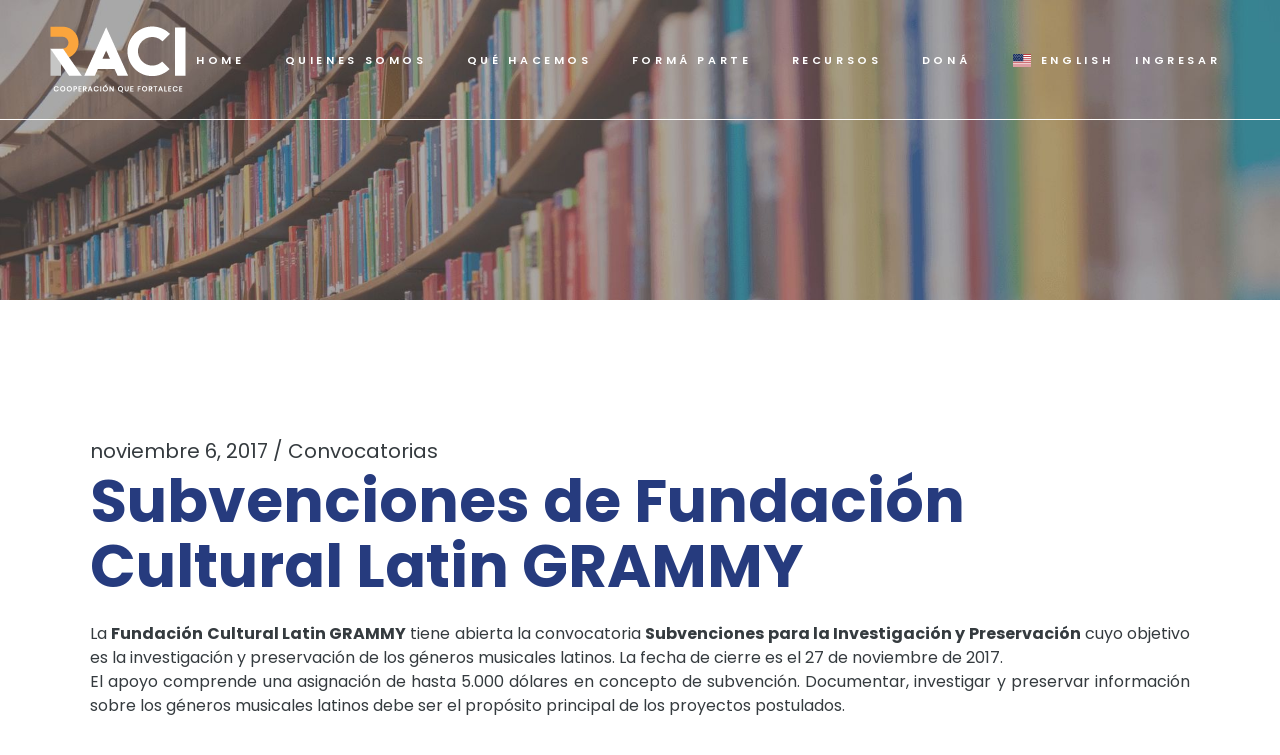

--- FILE ---
content_type: text/html; charset=UTF-8
request_url: https://raci.org.ar/subvenciones-para-la-investigacion-y-preservacion-de-fundacion-cultural-latin-grammy/
body_size: 13163
content:
<!DOCTYPE html>
<html lang="es-ES">
<head>
	<meta charset="UTF-8">
	<meta name="viewport" content="width=device-width, initial-scale=1, user-scalable=yes">
	<link rel="profile" href="https://gmpg.org/xfn/11">

	<title>Subvenciones de Fundación Cultural Latin GRAMMY &#8211; RACI </title>
<meta name='robots' content='max-image-preview:large' />
<link rel='dns-prefetch' href='//fonts.googleapis.com' />
<link rel="alternate" type="application/rss+xml" title="RACI  &raquo; Feed" href="https://raci.org.ar/feed/" />
<link rel="alternate" title="oEmbed (JSON)" type="application/json+oembed" href="https://raci.org.ar/wp-json/oembed/1.0/embed?url=https%3A%2F%2Fraci.org.ar%2Fsubvenciones-para-la-investigacion-y-preservacion-de-fundacion-cultural-latin-grammy%2F" />
<link rel="alternate" title="oEmbed (XML)" type="text/xml+oembed" href="https://raci.org.ar/wp-json/oembed/1.0/embed?url=https%3A%2F%2Fraci.org.ar%2Fsubvenciones-para-la-investigacion-y-preservacion-de-fundacion-cultural-latin-grammy%2F&#038;format=xml" />
<style id='wp-img-auto-sizes-contain-inline-css' type='text/css'>
img:is([sizes=auto i],[sizes^="auto," i]){contain-intrinsic-size:3000px 1500px}
/*# sourceURL=wp-img-auto-sizes-contain-inline-css */
</style>
<link rel='stylesheet' id='cnss_font_awesome_css-css' href='https://raci.org.ar/wp-content/plugins/easy-social-icons/css/font-awesome/css/all.min.css?ver=7.0.0' type='text/css' media='all' />
<link rel='stylesheet' id='cnss_font_awesome_v4_shims-css' href='https://raci.org.ar/wp-content/plugins/easy-social-icons/css/font-awesome/css/v4-shims.min.css?ver=7.0.0' type='text/css' media='all' />
<link rel='stylesheet' id='cnss_css-css' href='https://raci.org.ar/wp-content/plugins/easy-social-icons/css/cnss.css?ver=1.0' type='text/css' media='all' />
<link rel='stylesheet' id='cnss_share_css-css' href='https://raci.org.ar/wp-content/plugins/easy-social-icons/css/share.css?ver=1.0' type='text/css' media='all' />
<style id='wp-emoji-styles-inline-css' type='text/css'>

	img.wp-smiley, img.emoji {
		display: inline !important;
		border: none !important;
		box-shadow: none !important;
		height: 1em !important;
		width: 1em !important;
		margin: 0 0.07em !important;
		vertical-align: -0.1em !important;
		background: none !important;
		padding: 0 !important;
	}
/*# sourceURL=wp-emoji-styles-inline-css */
</style>
<link rel='stylesheet' id='contact-form-7-css' href='https://raci.org.ar/wp-content/plugins/contact-form-7/includes/css/styles.css?ver=6.1.4' type='text/css' media='all' />
<link rel='stylesheet' id='qi-addons-for-elementor-premium-helper-parts-style-css' href='https://raci.org.ar/wp-content/plugins/qi-addons-for-elementor-premium/assets/css/helper-parts.min.css?ver=1.10.2' type='text/css' media='all' />
<link rel='stylesheet' id='qi-addons-for-elementor-style-css' href='https://raci.org.ar/wp-content/plugins/qi-addons-for-elementor/assets/css/main.min.css?ver=1.9.5' type='text/css' media='all' />
<link rel='stylesheet' id='qi-addons-for-elementor-premium-style-css' href='https://raci.org.ar/wp-content/plugins/qi-addons-for-elementor-premium/assets/css/main.min.css?ver=1.10.2' type='text/css' media='all' />
<link rel='stylesheet' id='qi-addons-for-elementor-grid-style-css' href='https://raci.org.ar/wp-content/plugins/qi-addons-for-elementor/assets/css/grid.min.css?ver=1.9.5' type='text/css' media='all' />
<link rel='stylesheet' id='qi-addons-for-elementor-helper-parts-style-css' href='https://raci.org.ar/wp-content/plugins/qi-addons-for-elementor/assets/css/helper-parts.min.css?ver=1.9.5' type='text/css' media='all' />
<link rel='stylesheet' id='swiper-css' href='https://raci.org.ar/wp-content/plugins/qi-addons-for-elementor/assets/plugins/swiper/8.4.5/swiper.min.css?ver=8.4.5' type='text/css' media='all' />
<link rel='stylesheet' id='qode-essential-addons-style-css' href='https://raci.org.ar/wp-content/plugins/qode-essential-addons/assets/css/main.min.css?ver=1.6.6' type='text/css' media='all' />
<link rel='stylesheet' id='qode-essential-addons-premium-style-css' href='https://raci.org.ar/wp-content/plugins/qode-essential-addons-premium/assets/css/main.min.css?ver=1.1.5' type='text/css' media='all' />
<link rel='stylesheet' id='qi-google-fonts-css' href='https://fonts.googleapis.com/css?family=DM+Sans%3A400%2C500%2C600%2C700%7CPoppins%3A400%2C500%2C600%2C700&#038;subset=latin-ext&#038;display=swap&#038;ver=1.0.0' type='text/css' media='all' />
<link rel='stylesheet' id='qi-grid-css' href='https://raci.org.ar/wp-content/themes/qi/assets/css/grid.min.css?ver=1.3' type='text/css' media='all' />
<link rel='stylesheet' id='qi-main-css' href='https://raci.org.ar/wp-content/themes/qi/assets/css/main.min.css?ver=1.3' type='text/css' media='all' />
<style id='qi-main-inline-css' type='text/css'>
#qodef-back-to-top .qodef-back-to-top-icon { color: #0a0a0a;background-color: rgb(242,146,36);border-radius: 50px;}#qodef-back-to-top:hover .qodef-back-to-top-icon { color: #000000;background-color: rgb(242,146,36);}#qodef-back-to-top .qodef-back-to-top-icon svg { width: 53px;}.widget.widget_recent_entries ul li .post-date, body[class*="theme-qi"] .qodef-blog .qodef-info-style .qodef-e-info-item a, body[class*="theme-qi"] .qodef-blog .qodef-info-style .qodef-e-info-item:after, body[class*="theme-qi"] .qodef-blog-shortcode.qodef-item-layout--standard .qodef-blog-item .qodef-e-info.qodef-info--top .qodef-e-info-item a, body[class*="theme-qi"] .qodef-blog-shortcode.qodef-item-layout--standard .qodef-blog-item .qodef-e-info.qodef-info--top .qodef-e-info-item:after, body[class*="theme-qi"] .widget.widget_rss ul a.rsswidget, body[class*="theme-qi"] #qodef-page-comments-list .qodef-comment-item .qodef-e-date a, body[class*="the-two"] .qodef-blog .qodef-e-info .qodef-e-info-item a, body[class*="the-two"] .qodef-blog-shortcode.qodef-item-layout--standard .qodef-blog-item .qodef-e-info.qodef-info--top .qodef-e-info-item a, body[class*="the-two"] .widget.widget_rss ul a.rsswidget, body[class*="the-two"] #qodef-page-comments-list .qodef-comment-item .qodef-e-date a { font-family: "Poppins";font-size: 20px;font-weight: 400;}.qodef-blog.qodef--list { text-align: left;}.qodef-blog.qodef--list .qodef-blog-item .qodef-e-info { justify-content: flex-start;}#qodef-page-outer, .error404 #qodef-page-outer { margin-top: -120px;}label { font-family: "Poppins";font-size: 14px;line-height: 28px;font-style: normal;font-weight: 400;letter-spacing: 0em;text-transform: none;}input[type="text"], input[type="email"], input[type="url"], input[type="password"], input[type="number"], input[type="tel"], input[type="search"], input[type="date"], textarea, select, body .select2-container--default .select2-selection--single, body .select2-container--default .select2-selection--multiple, .widget[class*="_search"] button.qodef-search-form-button, .wp-block-search .wp-block-search__input, .wp-block-search.wp-block-search__button-inside .wp-block-search__inside-wrapper, .widget.widget_block .wp-block-woocommerce-product-search input { font-family: "Poppins";font-size: 14px;line-height: 28px;font-style: normal;font-weight: 400;letter-spacing: 0em;text-transform: none;}input[type="submit"], button[type="submit"], .qodef-theme-button.qodef--filled, button.qodef-theme-button.qodef--filled, #qodef-woo-page .added_to_cart, #qodef-woo-page .button, .qodef-woo-shortcode .added_to_cart, .qodef-woo-shortcode .button, .widget.woocommerce .button, .woocommerce-page div.woocommerce>.return-to-shop a, .woocommerce-account .button, #qodef-page-header .widget.woocommerce.widget_shopping_cart .buttons a, .widget.woocommerce.widget_shopping_cart .buttons a { color: #FFFFFF;font-family: "Poppins";font-size: 12px;line-height: 15px;font-style: normal;font-weight: 600;letter-spacing: 0.33em;text-transform: uppercase;background-color: #F29224;border-color: #ffffff;border-radius: 30px;padding: 22px 53px 22px 53px;}input[type="submit"]:hover, button[type="submit"]:hover, input[type="submit"]:focus, button[type="submit"]:focus, .qodef-theme-button.qodef--filled:hover, button.qodef-theme-button.qodef--filled:hover, .qodef-theme-button.qodef--filled:focus, button.qodef-theme-button.qodef--filled:focus, #qodef-woo-page .added_to_cart:hover, #qodef-woo-page .button:hover, .qodef-woo-shortcode .added_to_cart:hover, .qodef-woo-shortcode .button:hover, .widget.woocommerce .button:hover, #qodef-woo-page .added_to_cart:focus, #qodef-woo-page .button:focus, .qodef-woo-shortcode .added_to_cart:focus, .qodef-woo-shortcode .button:focus, .widget.woocommerce .button:focus, .woocommerce-page div.woocommerce>.return-to-shop a:hover, .woocommerce-page div.woocommerce>.return-to-shop a:focus, .woocommerce-account .button:hover, .woocommerce-account .button:focus, #qodef-page-header .widget.woocommerce.widget_shopping_cart .buttons a:hover, .widget.woocommerce.widget_shopping_cart .buttons a:hover { color: rgb(102,102,102);background-color: #F29224;border-color: #F29224;}#qodef-page-footer-top-area { background-color: rgb(255,255,255);}#qodef-page-footer-top-area-inner { padding-top: 36px;padding-bottom: 100px;}#qodef-page-footer-bottom-area { background-color: rgb(255,255,255);}#qodef-page-footer-bottom-area-inner { border-top-color: rgb(255,255,255);border-top-width: 0px;border-top-style: solid;}body { background-color: #ffffff;}#qodef-page-inner { padding: 141px 0px 101px;}@media only screen and (max-width: 1024px) { #qodef-page-inner { padding: 65px 0px 101px;}}.qodef-header-sticky { background-color: #000000;}#qodef-page-header .qodef-header-logo-link { padding: 0px, 40px, 0px, 0px;}#qodef-page-mobile-header .qodef-mobile-header-logo-link { height: 60px;}#qodef-page-header .widget.woocommerce.widget_shopping_cart .widgettitle { color: #ffffff;font-family: "Poppins";font-size: 11px;line-height: 16px;font-style: normal;font-weight: 600;letter-spacing: 0.33em;text-transform: uppercase;}.qodef-header-navigation> ul > li > a, #qodef-page-header .widget_qode_essential_addons_icon_svg .qodef-m-text { color: #ffffff;font-family: "Poppins";font-size: 11px;line-height: 16px;font-style: normal;font-weight: 600;letter-spacing: 0.33em;text-transform: uppercase;padding-left: 10px;padding-right: 10px;}.qodef-header-navigation> ul > li > a:hover, .qodef-header-navigation> ul > li > a:focus { text-decoration: none;}.qodef-header-navigation> ul > li { margin-left: 10px;margin-right: 10px;}.wpcf7 input[type="text"], .wpcf7 input[type="email"], .wpcf7 input[type="url"], .wpcf7 input[type="password"], .wpcf7 input[type="number"], .wpcf7 input[type="tel"], .wpcf7 input[type="search"], .wpcf7 input[type="date"], .wpcf7 textarea, .wpcf7 select { color: #191919;background-color: rgba(255,255,255,0);border-color: #555555;border-width: 2px;margin-bottom: 20px;}.wpcf7 input[type="text"]:focus, .wpcf7 input[type="email"]:focus, .wpcf7 input[type="url"]:focus, .wpcf7 input[type="password"]:focus, .wpcf7 input[type="number"]:focus, .wpcf7 input[type="tel"]:focus, .wpcf7 input[type="search"]:focus, .wpcf7 input[type="date"]:focus, .wpcf7 textarea:focus, .wpcf7 select:focus { color: #191919;background-color: rgba(255,255,255,0);border-color: #555555;}.wpcf7 input[type=submit] { color: #ffffff;background-color: #191919;border-color: #191919;margin-top: 6px;}.wpcf7 input[type=submit]:hover { color: #ffffff;background-color: #232323;border-color: #232323;}.qodef-page-title { height: 300px;background-image: url(https://raci.org.ar/wp-content/uploads/2025/11/biblioteca-2-1.jpg);}.qodef-page-title .qodef-m-content, .qodef-page-title .qodef-m-content.qodef-content-full-width { padding-top: 120px;}.qodef-page-title .qodef-m-title { color: transparent;}body { color: #353B3F;font-family: "Poppins";font-size: 16px;line-height: 24px;font-style: normal;font-weight: 400;letter-spacing: 0px;text-transform: none;}.mfp-bottom-bar .mfp-counter, .mfp-bottom-bar .mfp-title { font-family: "Poppins";font-size: 16px;line-height: 24px;font-style: normal;font-weight: 400;letter-spacing: 0px;text-transform: none;}p { margin-top: 0px;margin-bottom: 0px;}h1, .qodef-h1 { color: rgb(38,59,126);font-family: "Poppins";font-size: 44px;line-height: 50px;font-style: normal;font-weight: 700;letter-spacing: 0px;text-transform: none;margin-top: 0px;margin-bottom: 0px;}h2, .qodef-h2 { color: rgb(38,59,126);font-family: "Poppins";font-size: 47px;line-height: 60px;font-style: normal;font-weight: 700;letter-spacing: -1px;text-transform: none;margin-top: 0px;margin-bottom: 0px;}#qodef-woo-page.qodef--checkout #customer_details h3, #qodef-woo-page.qodef--checkout #order_review_heading { color: rgb(38,59,126);font-family: "Poppins";font-size: 47px;line-height: 60px;font-style: normal;font-weight: 700;letter-spacing: -1px;text-transform: none;}h3, .qodef-h3 { color: #000000;font-family: "Poppins";font-size: 30px;line-height: 40px;font-style: normal;font-weight: 600;letter-spacing: 0px;text-transform: none;margin-top: 0px;margin-bottom: 0px;}#qodef-woo-page.qodef--single .woocommerce-Reviews .woocommerce-Reviews-title, #qodef-woo-page.qodef--single #review_form .comment-reply-title, #qodef-woo-page.qodef--cart .cart_totals > h2, #qodef-woo-page.qodef--cart .cross-sells > h2, .woocommerce-page div.woocommerce > .cart-empty, body[class*="theme-qi"] #qodef-related-posts .qodef-m-title { color: #000000;font-family: "Poppins";font-size: 30px;line-height: 40px;font-style: normal;font-weight: 600;letter-spacing: 0px;text-transform: none;}h4, .qodef-h4 { color: #000000;font-family: "Poppins";font-size: 22px;line-height: 27px;font-weight: 600;letter-spacing: 0px;margin-top: 0px;margin-bottom: 0px;}h5, .qodef-h5 { color: #000000;font-family: "Poppins";font-size: 20px;line-height: 25px;font-style: normal;font-weight: 600;letter-spacing: 0px;text-transform: none;margin-top: 0px;margin-bottom: 0px;}.woocommerce-page div.woocommerce .shop_table th, #qodef-woo-page.qodef--cart .shop_table td.product-name a { color: #000000;font-family: "Poppins";font-size: 20px;line-height: 25px;font-style: normal;font-weight: 600;letter-spacing: 0px;text-transform: none;}#qodef-woo-page.qodef--single .woocommerce-tabs .wc-tabs li a { font-family: "Poppins";font-size: 20px;line-height: 25px;font-style: normal;font-weight: 600;letter-spacing: 0px;text-transform: none;}h6, .qodef-h6 { color: #000000;font-family: "Poppins";font-size: 11px;line-height: 16px;font-style: normal;font-weight: 600;letter-spacing: 0.33em;text-transform: uppercase;margin-top: 0px;margin-bottom: 0px;}#qodef-page-sidebar .widget.widget_recent_entries ul li a, #qodef-page-sidebar .wp-block-latest-posts li a, #qodef-page-wrapper .widget.woocommerce a .product-title, #qodef-woo-page.qodef--single .shop_attributes th, #qodef-woo-page.qodef--single .woocommerce-Reviews .woocommerce-review__author { color: #000000;font-family: "Poppins";font-size: 11px;line-height: 16px;font-style: normal;font-weight: 600;letter-spacing: 0.33em;text-transform: uppercase;}a, p a { color: rgb(53,59,63);text-decoration: none;}a:hover, p a:hover, a:focus, p a:focus, .woocommerce-account .woocommerce-MyAccount-navigation ul li.is-active a, #qodef-woo-page.qodef--single .woocommerce-product-rating .woocommerce-review-link:hover, .qodef-page-title .qodef-breadcrumbs a:hover, #qodef-page-comments-list .qodef-comment-item .qodef-e-links a:hover { color: rgb(0,0,0);text-decoration: underline;outline: none;}h2 a:hover, h2 a:focus, .qodef-woo-shortcode-product-list .qodef-woo-product-inner:hover h2.qodef-woo-product-title { text-decoration: none;}h6 a:hover, h6 a:focus, #qodef-page-sidebar .widget.widget_recent_entries ul li a:hover, #qodef-page-sidebar .wp-block-latest-posts li a:hover, .qodef-woo-shortcode-product-list .qodef-woo-product-inner:hover h6.qodef-woo-product-title { text-decoration: none;}#qodef-back-to-top .qodef-back-to-top-label { color: #0a0a0a;}#qodef-back-to-top:hover .qodef-back-to-top-label { color: #000000;}.qodef-blog.qodef--single.qodef-m .qodef-blog-item .qodef-e-content,
					.qodef-blog.qodef--single .qodef-blog-item .qodef-e-info.qodef-info--top,
					.qodef-blog.qodef--single .qodef-blog-item.format-quote .qodef-e-quote,
					.qodef-blog.qodef--single .qodef-blog-item.format-link .qodef-e-link { text-align: left;justify-content: left;}.qodef-header--standard #qodef-page-header { background-color: transparent;}.qodef-header--standard #qodef-page-header-inner { border-bottom-color: rgb(255,255,255);border-bottom-width: 1px;}.qodef-mobile-header--standard #qodef-page-mobile-header-inner { padding-left: 30px;padding-right: 30px;}.qodef-mobile-header--standard .qodef-mobile-header-navigation > ul:not(.qodef-content-grid) { padding-left: 30px;padding-right: 30px;}.qodef-mobile-header--standard .qodef-mobile-header-navigation { border-bottom-color: #565656;border-bottom-width: 1px;}.qodef-mobile-header-opener { color: #000000;}.qodef-mobile-header-opener:hover { color: #232323;}.qodef-mobile-header-navigation> ul > li > a { color: #000000;font-family: "Poppins";font-size: 11px;line-height: 20px;font-style: normal;font-weight: 600;letter-spacing: 0.33em;text-transform: uppercase;}.qodef-mobile-header-navigation> ul > li > .qodef-mobile-menu-item-icon { color: #000000;}.qodef-mobile-header-navigation> ul > li > a:hover, .qodef-mobile-header-navigation> ul > li > a:focus { color: #000000;text-decoration: none;}.qodef-mobile-header-navigation> ul > li > .qodef-mobile-menu-item-icon:hover, .qodef-mobile-header-navigation> ul > li > .qodef-mobile-menu-item-icon:focus { color: #000000;}.qodef-mobile-header-navigation> ul > li.current-menu-ancestor > a, .qodef-mobile-header-navigation> ul > li.current-menu-item > a { color: #000000;text-decoration: underline;}.qodef-mobile-header-navigation> ul > li.current-menu-ancestor > .qodef-mobile-menu-item-icon, .qodef-mobile-header-navigation> ul > li.current-menu-item > .qodef-mobile-menu-item-icon { color: #000000;}@media only screen and (max-width: 1366px){h1, .qodef-h1 { font-size: 60px;line-height: 65px;letter-spacing: 0px;}}@media only screen and (max-width: 1024px){h1, .qodef-h1 { font-size: 55px;line-height: 55px;letter-spacing: 0px;}h2, .qodef-h2 { font-size: 45px;line-height: 50px;letter-spacing: 0px;}#qodef-woo-page.qodef--checkout #customer_details h3, #qodef-woo-page.qodef--checkout #order_review_heading { font-size: 45px;line-height: 50px;letter-spacing: 0px;}}@media only screen and (max-width: 768px){h1, .qodef-h1 { font-size: 55px;line-height: 60px;letter-spacing: 0px;}h2, .qodef-h2 { font-size: 40px;line-height: 50px;letter-spacing: 0px;}#qodef-woo-page.qodef--checkout #customer_details h3, #qodef-woo-page.qodef--checkout #order_review_heading { font-size: 40px;line-height: 50px;letter-spacing: 0px;}}@media only screen and (max-width: 680px){h1, .qodef-h1 { font-size: 50px;line-height: 55px;}h2, .qodef-h2 { font-size: 32px;line-height: 45px;letter-spacing: 0px;}#qodef-woo-page.qodef--checkout #customer_details h3, #qodef-woo-page.qodef--checkout #order_review_heading { font-size: 32px;line-height: 45px;letter-spacing: 0px;}}
/*# sourceURL=qi-main-inline-css */
</style>
<link rel='stylesheet' id='qi-style-css' href='https://raci.org.ar/wp-content/themes/qi/style.css?ver=1.3' type='text/css' media='all' />
<link rel='stylesheet' id='trp-language-switcher-v2-css' href='https://raci.org.ar/wp-content/plugins/translatepress-multilingual/assets/css/trp-language-switcher-v2.css?ver=3.0.5' type='text/css' media='all' />
<script type="text/javascript" src="https://raci.org.ar/wp-includes/js/jquery/jquery.min.js?ver=3.7.1" id="jquery-core-js"></script>
<script type="text/javascript" src="https://raci.org.ar/wp-includes/js/jquery/jquery-migrate.min.js?ver=3.4.1" id="jquery-migrate-js"></script>
<script type="text/javascript" src="https://raci.org.ar/wp-content/plugins/easy-social-icons/js/cnss.js?ver=1.0" id="cnss_js-js"></script>
<script type="text/javascript" src="https://raci.org.ar/wp-content/plugins/easy-social-icons/js/share.js?ver=1.0" id="cnss_share_js-js"></script>
<script type="text/javascript" src="https://raci.org.ar/wp-content/plugins/translatepress-multilingual/assets/js/trp-frontend-language-switcher.js?ver=3.0.5" id="trp-language-switcher-js-v2-js"></script>
<link rel="https://api.w.org/" href="https://raci.org.ar/wp-json/" /><link rel="alternate" title="JSON" type="application/json" href="https://raci.org.ar/wp-json/wp/v2/posts/15343" /><link rel="EditURI" type="application/rsd+xml" title="RSD" href="https://raci.org.ar/xmlrpc.php?rsd" />
<link rel="canonical" href="https://raci.org.ar/subvenciones-para-la-investigacion-y-preservacion-de-fundacion-cultural-latin-grammy/" />
<link rel='shortlink' href='https://raci.org.ar/?p=15343' />
<style type="text/css">
		ul.cnss-social-icon li.cn-fa-icon a{background-color:#f29224!important;}
		ul.cnss-social-icon li.cn-fa-icon a:hover{background-color:#f29224!important;color:#ffffff!important;}
		</style><link rel="alternate" hreflang="es-ES" href="https://raci.org.ar/subvenciones-para-la-investigacion-y-preservacion-de-fundacion-cultural-latin-grammy/"/>
<link rel="alternate" hreflang="en-US" href="https://raci.org.ar/en/subvenciones-para-la-investigacion-y-preservacion-de-fundacion-cultural-latin-grammy/"/>
<link rel="alternate" hreflang="es" href="https://raci.org.ar/subvenciones-para-la-investigacion-y-preservacion-de-fundacion-cultural-latin-grammy/"/>
<link rel="alternate" hreflang="en" href="https://raci.org.ar/en/subvenciones-para-la-investigacion-y-preservacion-de-fundacion-cultural-latin-grammy/"/>
<meta name="generator" content="Elementor 3.34.2; features: e_font_icon_svg, additional_custom_breakpoints; settings: css_print_method-external, google_font-enabled, font_display-swap">
			<style>
				.e-con.e-parent:nth-of-type(n+4):not(.e-lazyloaded):not(.e-no-lazyload),
				.e-con.e-parent:nth-of-type(n+4):not(.e-lazyloaded):not(.e-no-lazyload) * {
					background-image: none !important;
				}
				@media screen and (max-height: 1024px) {
					.e-con.e-parent:nth-of-type(n+3):not(.e-lazyloaded):not(.e-no-lazyload),
					.e-con.e-parent:nth-of-type(n+3):not(.e-lazyloaded):not(.e-no-lazyload) * {
						background-image: none !important;
					}
				}
				@media screen and (max-height: 640px) {
					.e-con.e-parent:nth-of-type(n+2):not(.e-lazyloaded):not(.e-no-lazyload),
					.e-con.e-parent:nth-of-type(n+2):not(.e-lazyloaded):not(.e-no-lazyload) * {
						background-image: none !important;
					}
				}
			</style>
			</head>
<body class="wp-singular post-template-default single single-post postid-15343 single-format-standard wp-embed-responsive wp-theme-qi translatepress-es_ES qi-addons-for-elementor-premium-1.10.2 qodef-qi--no-touch qi-addons-for-elementor-1.9.5 qodef-back-to-top--enabled qodef-content-grid-1100  qodef-header--standard qodef-header-appearance--sticky qodef-header--transparent qodef-mobile-header--standard qodef-nav-1st-lvl--draw-hover-underline qode-essential-addons-1.6.6 qodef-custom-cursor-images qode-essential-addons-premium-1.1.5 theme-qi qi-1.3 qodef-header-standard--right qodef-mobile-menu-1st-lvl--draw-hover-underline qodef-search--covers-header elementor-default elementor-kit-9" itemscope itemtype="https://schema.org/WebPage">
	<a class="skip-link screen-reader-text" href="#qodef-page-content">Saltar al contenido</a>	<div id="qodef-page-wrapper" class="">
		<header id="qodef-page-header" >
		<div id="qodef-page-header-inner" class="">
		<a itemprop="url" class="qodef-header-logo-link qodef-height--not-set qodef-source--image" href="https://raci.org.ar/" rel="home">
	<img width="136" height="67" src="https://raci.org.ar/wp-content/uploads/2025/10/LOGO.png" class="qodef-header-logo-image qodef--main" alt="logo main" itemprop="image" /></a>
	<nav class="qodef-header-navigation" role="navigation" aria-label="Menú superior">
		<ul id="menu-main-menu-1" class="menu"><li class="menu-item menu-item-type-post_type menu-item-object-page menu-item-home menu-item-1093"><a href="https://raci.org.ar/"><span class="qodef-menu-item-text">Home</span></a></li>
<li class="menu-item menu-item-type-post_type menu-item-object-page menu-item-has-children menu-item-1967 qodef-menu-item--narrow"><a href="https://raci.org.ar/quienes-somos/"><span class="qodef-menu-item-text">Quienes Somos</span></a>
<ul class="sub-menu">
	<li class="menu-item menu-item-type-custom menu-item-object-custom menu-item-2136"><a href="https://raci.org.ar/quienes-somos/#somos"><span class="qodef-menu-item-text">Sobre RACI</span></a></li>
	<li class="menu-item menu-item-type-custom menu-item-object-custom menu-item-2137"><a href="https://raci.org.ar/quienes-somos/#equipo"><span class="qodef-menu-item-text">Equipo</span></a></li>
	<li class="menu-item menu-item-type-custom menu-item-object-custom menu-item-2138"><a href="https://raci.org.ar/quienes-somos/#comite"><span class="qodef-menu-item-text">Comité Ejecutivo</span></a></li>
	<li class="menu-item menu-item-type-custom menu-item-object-custom menu-item-2139"><a href="https://raci.org.ar/miembros-y-alianzas/#miembros"><span class="qodef-menu-item-text">Miembros y Aliados</span></a></li>
	<li class="menu-item menu-item-type-custom menu-item-object-custom menu-item-2140"><a href="https://raci.org.ar/quienes-somos/#transparencia"><span class="qodef-menu-item-text">Memoria y Balance</span></a></li>
</ul>
</li>
<li class="menu-item menu-item-type-post_type menu-item-object-page menu-item-has-children menu-item-2195 qodef-menu-item--narrow"><a href="https://raci.org.ar/que-hacemos/"><span class="qodef-menu-item-text">Qué hacemos</span></a>
<ul class="sub-menu">
	<li class="menu-item menu-item-type-custom menu-item-object-custom menu-item-2194"><a href="https://raci.org.ar/que-hacemos/#planificacion"><span class="qodef-menu-item-text">Planificación estratégica</span></a></li>
	<li class="menu-item menu-item-type-post_type menu-item-object-page menu-item-has-children menu-item-2273"><a href="https://raci.org.ar/articulacion/"><span class="qodef-menu-item-text">Articulamos<svg class="qodef-menu-item-arrow" xmlns="http://www.w3.org/2000/svg" x="0px" y="0px" width="6.2px" height="10.8px" viewBox="0 0 6.2 10.8" xml:space="preserve" aria-hidden="true"><g><path d="M5.9,5.9l-4.7,4.7c-0.3,0.3-0.7,0.3-1,0c-0.1-0.1-0.2-0.3-0.2-0.5c0-0.2,0.1-0.4,0.2-0.5l4.1-4.2L0.3,1.2c-0.4-0.3-0.4-0.7,0-1c0.3-0.3,0.7-0.3,1,0l4.7,4.7C6.1,5,6.2,5.2,6.2,5.4C6.2,5.6,6.1,5.8,5.9,5.9z"/></g></svg></span></a>
	<ul class="sub-menu">
		<li class="menu-item menu-item-type-custom menu-item-object-custom menu-item-2274"><a href="https://raci.org.ar/articulacion/#miembros"><span class="qodef-menu-item-text">Actividades exclusivas para miembros</span></a></li>
		<li class="menu-item menu-item-type-custom menu-item-object-custom menu-item-2275"><a href="https://raci.org.ar/articulacion/#tematicos"><span class="qodef-menu-item-text">Grupos temáticos</span></a></li>
		<li class="menu-item menu-item-type-custom menu-item-object-custom menu-item-2276"><a href="https://raci.org.ar/articulacion/#sector"><span class="qodef-menu-item-text">Actividades para fortalecer al sector</span></a></li>
	</ul>
</li>
	<li class="menu-item menu-item-type-post_type menu-item-object-page menu-item-has-children menu-item-2488"><a href="https://raci.org.ar/incidencia/"><span class="qodef-menu-item-text">Impulsamos<svg class="qodef-menu-item-arrow" xmlns="http://www.w3.org/2000/svg" x="0px" y="0px" width="6.2px" height="10.8px" viewBox="0 0 6.2 10.8" xml:space="preserve" aria-hidden="true"><g><path d="M5.9,5.9l-4.7,4.7c-0.3,0.3-0.7,0.3-1,0c-0.1-0.1-0.2-0.3-0.2-0.5c0-0.2,0.1-0.4,0.2-0.5l4.1-4.2L0.3,1.2c-0.4-0.3-0.4-0.7,0-1c0.3-0.3,0.7-0.3,1,0l4.7,4.7C6.1,5,6.2,5.2,6.2,5.4C6.2,5.6,6.1,5.8,5.9,5.9z"/></g></svg></span></a>
	<ul class="sub-menu">
		<li class="menu-item menu-item-type-custom menu-item-object-custom menu-item-2492"><a href="https://raci.org.ar/incidencia/#acciones"><span class="qodef-menu-item-text">Acciones destacadas</span></a></li>
		<li class="menu-item menu-item-type-custom menu-item-object-custom menu-item-2493"><a href="https://raci.org.ar/incidencia/#campanas"><span class="qodef-menu-item-text">Campañas</span></a></li>
		<li class="menu-item menu-item-type-custom menu-item-object-custom menu-item-2494"><a href="https://raci.org.ar/incidencia/#encuentros"><span class="qodef-menu-item-text">Encuentros Multisectoriales</span></a></li>
	</ul>
</li>
	<li class="menu-item menu-item-type-post_type menu-item-object-page menu-item-has-children menu-item-2568"><a href="https://raci.org.ar/desarrollo-institucional/"><span class="qodef-menu-item-text">Fortalecemos<svg class="qodef-menu-item-arrow" xmlns="http://www.w3.org/2000/svg" x="0px" y="0px" width="6.2px" height="10.8px" viewBox="0 0 6.2 10.8" xml:space="preserve" aria-hidden="true"><g><path d="M5.9,5.9l-4.7,4.7c-0.3,0.3-0.7,0.3-1,0c-0.1-0.1-0.2-0.3-0.2-0.5c0-0.2,0.1-0.4,0.2-0.5l4.1-4.2L0.3,1.2c-0.4-0.3-0.4-0.7,0-1c0.3-0.3,0.7-0.3,1,0l4.7,4.7C6.1,5,6.2,5.2,6.2,5.4C6.2,5.6,6.1,5.8,5.9,5.9z"/></g></svg></span></a>
	<ul class="sub-menu">
		<li class="menu-item menu-item-type-custom menu-item-object-custom menu-item-2578"><a href="https://raci.org.ar/desarrollo-institucional/#formacion"><span class="qodef-menu-item-text">Formación</span></a></li>
		<li class="menu-item menu-item-type-custom menu-item-object-custom menu-item-2580"><a href="https://raci.org.ar/desarrollo-institucional/#recursos"><span class="qodef-menu-item-text">Movilización de Recursos</span></a></li>
		<li class="menu-item menu-item-type-custom menu-item-object-custom menu-item-2583"><a href="https://raci.org.ar/desarrollo-institucional/#institucionales"><span class="qodef-menu-item-text">Desarrollo de Procedimientos Institucionales</span></a></li>
	</ul>
</li>
	<li class="menu-item menu-item-type-post_type menu-item-object-page menu-item-2567"><a href="https://raci.org.ar/investigacion/"><span class="qodef-menu-item-text">Investigamos</span></a></li>
</ul>
</li>
<li class="menu-item menu-item-type-post_type menu-item-object-page menu-item-has-children menu-item-2699 qodef-menu-item--narrow"><a href="https://raci.org.ar/forma-parte/"><span class="qodef-menu-item-text">Formá parte</span></a>
<ul class="sub-menu">
	<li class="menu-item menu-item-type-custom menu-item-object-custom menu-item-2712"><a href="https://raci.org.ar/forma-parte/#miembros"><span class="qodef-menu-item-text">Miembros Plenos</span></a></li>
	<li class="menu-item menu-item-type-custom menu-item-object-custom menu-item-2713"><a href="https://raci.org.ar/forma-parte/#aliados"><span class="qodef-menu-item-text">Socios Aliados</span></a></li>
	<li class="menu-item menu-item-type-custom menu-item-object-custom menu-item-2714"><a href="https://raci.org.ar/forma-parte/#voluntarios"><span class="qodef-menu-item-text">Quiero ser Voluntario</span></a></li>
	<li class="menu-item menu-item-type-custom menu-item-object-custom menu-item-2715"><a href="https://raci.org.ar/forma-parte/#equipo"><span class="qodef-menu-item-text">Quiero sumarme al equipo</span></a></li>
	<li class="menu-item menu-item-type-custom menu-item-object-custom menu-item-2716"><a href="https://raci.org.ar/forma-parte/#apoyar"><span class="qodef-menu-item-text">Quiero apoyar a RACI</span></a></li>
</ul>
</li>
<li class="menu-item menu-item-type-post_type menu-item-object-page menu-item-has-children menu-item-3008 qodef-menu-item--narrow"><a href="https://raci.org.ar/recursos-2/"><span class="qodef-menu-item-text">Recursos</span></a>
<ul class="sub-menu">
	<li class="menu-item menu-item-type-custom menu-item-object-custom menu-item-3013"><a href="https://raci.org.ar/recursos-2#publicaciones"><span class="qodef-menu-item-text">Publicaciones</span></a></li>
	<li class="menu-item menu-item-type-custom menu-item-object-custom menu-item-3012"><a href="https://raci.org.ar/recursos-2#novedades"><span class="qodef-menu-item-text">Novedades</span></a></li>
</ul>
</li>
<li class="menu-item menu-item-type-custom menu-item-object-custom menu-item-3140"><a href="https://donaronline.org/raci/ayuda-a-fortalecer-organizaciones-sociales-de-argentina"><span class="qodef-menu-item-text">DONÁ</span></a></li>
<li class="trp-language-switcher-container trp-menu-ls-item trp-menu-ls-desktop menu-item menu-item-type-post_type menu-item-object-language_switcher menu-item-3065"><a href="https://raci.org.ar/en/subvenciones-para-la-investigacion-y-preservacion-de-fundacion-cultural-latin-grammy/"><span class="qodef-menu-item-text"><span class="trp-menu-ls-label" data-no-translation title="English"><img loading="lazy" src="https://raci.org.ar/wp-content/plugins/translatepress-multilingual/assets/flags/4x3/en_US.svg" class="trp-flag-image" alt="" role="presentation" loading="lazy" decoding="async" width="18" height="14" /> <span class="trp-ls-language-name">English</span></span></span></a></li>
<li class="menu-item menu-item-type-custom menu-item-object-custom menu-item-3252"><a href="https://raci.org.ar/sistema/main-b/"><span class="qodef-menu-item-text">INGRESAR</span></a></li>
</ul>	</nav>
	</div>
	<div class="qodef-header-sticky qodef-custom-header-layout qodef-appearance--down">
	<div class="qodef-header-sticky-inner ">
		<a itemprop="url" class="qodef-header-logo-link qodef-height--not-set qodef-source--image" href="https://raci.org.ar/" rel="home">
	<img width="136" height="67" src="https://raci.org.ar/wp-content/uploads/2025/10/LOGO.png" class="qodef-header-logo-image qodef--main" alt="logo main" itemprop="image" /></a>
	<nav class="qodef-header-navigation" role="navigation" aria-label="Menú superior">
		<ul id="menu-main-menu-2" class="menu"><li class="menu-item menu-item-type-post_type menu-item-object-page menu-item-home menu-item-1093"><a href="https://raci.org.ar/"><span class="qodef-menu-item-text">Home</span></a></li>
<li class="menu-item menu-item-type-post_type menu-item-object-page menu-item-has-children menu-item-1967 qodef-menu-item--narrow"><a href="https://raci.org.ar/quienes-somos/"><span class="qodef-menu-item-text">Quienes Somos</span></a>
<ul class="sub-menu">
	<li class="menu-item menu-item-type-custom menu-item-object-custom menu-item-2136"><a href="https://raci.org.ar/quienes-somos/#somos"><span class="qodef-menu-item-text">Sobre RACI</span></a></li>
	<li class="menu-item menu-item-type-custom menu-item-object-custom menu-item-2137"><a href="https://raci.org.ar/quienes-somos/#equipo"><span class="qodef-menu-item-text">Equipo</span></a></li>
	<li class="menu-item menu-item-type-custom menu-item-object-custom menu-item-2138"><a href="https://raci.org.ar/quienes-somos/#comite"><span class="qodef-menu-item-text">Comité Ejecutivo</span></a></li>
	<li class="menu-item menu-item-type-custom menu-item-object-custom menu-item-2139"><a href="https://raci.org.ar/miembros-y-alianzas/#miembros"><span class="qodef-menu-item-text">Miembros y Aliados</span></a></li>
	<li class="menu-item menu-item-type-custom menu-item-object-custom menu-item-2140"><a href="https://raci.org.ar/quienes-somos/#transparencia"><span class="qodef-menu-item-text">Memoria y Balance</span></a></li>
</ul>
</li>
<li class="menu-item menu-item-type-post_type menu-item-object-page menu-item-has-children menu-item-2195 qodef-menu-item--narrow"><a href="https://raci.org.ar/que-hacemos/"><span class="qodef-menu-item-text">Qué hacemos</span></a>
<ul class="sub-menu">
	<li class="menu-item menu-item-type-custom menu-item-object-custom menu-item-2194"><a href="https://raci.org.ar/que-hacemos/#planificacion"><span class="qodef-menu-item-text">Planificación estratégica</span></a></li>
	<li class="menu-item menu-item-type-post_type menu-item-object-page menu-item-has-children menu-item-2273"><a href="https://raci.org.ar/articulacion/"><span class="qodef-menu-item-text">Articulamos<svg class="qodef-menu-item-arrow" xmlns="http://www.w3.org/2000/svg" x="0px" y="0px" width="6.2px" height="10.8px" viewBox="0 0 6.2 10.8" xml:space="preserve" aria-hidden="true"><g><path d="M5.9,5.9l-4.7,4.7c-0.3,0.3-0.7,0.3-1,0c-0.1-0.1-0.2-0.3-0.2-0.5c0-0.2,0.1-0.4,0.2-0.5l4.1-4.2L0.3,1.2c-0.4-0.3-0.4-0.7,0-1c0.3-0.3,0.7-0.3,1,0l4.7,4.7C6.1,5,6.2,5.2,6.2,5.4C6.2,5.6,6.1,5.8,5.9,5.9z"/></g></svg></span></a>
	<ul class="sub-menu">
		<li class="menu-item menu-item-type-custom menu-item-object-custom menu-item-2274"><a href="https://raci.org.ar/articulacion/#miembros"><span class="qodef-menu-item-text">Actividades exclusivas para miembros</span></a></li>
		<li class="menu-item menu-item-type-custom menu-item-object-custom menu-item-2275"><a href="https://raci.org.ar/articulacion/#tematicos"><span class="qodef-menu-item-text">Grupos temáticos</span></a></li>
		<li class="menu-item menu-item-type-custom menu-item-object-custom menu-item-2276"><a href="https://raci.org.ar/articulacion/#sector"><span class="qodef-menu-item-text">Actividades para fortalecer al sector</span></a></li>
	</ul>
</li>
	<li class="menu-item menu-item-type-post_type menu-item-object-page menu-item-has-children menu-item-2488"><a href="https://raci.org.ar/incidencia/"><span class="qodef-menu-item-text">Impulsamos<svg class="qodef-menu-item-arrow" xmlns="http://www.w3.org/2000/svg" x="0px" y="0px" width="6.2px" height="10.8px" viewBox="0 0 6.2 10.8" xml:space="preserve" aria-hidden="true"><g><path d="M5.9,5.9l-4.7,4.7c-0.3,0.3-0.7,0.3-1,0c-0.1-0.1-0.2-0.3-0.2-0.5c0-0.2,0.1-0.4,0.2-0.5l4.1-4.2L0.3,1.2c-0.4-0.3-0.4-0.7,0-1c0.3-0.3,0.7-0.3,1,0l4.7,4.7C6.1,5,6.2,5.2,6.2,5.4C6.2,5.6,6.1,5.8,5.9,5.9z"/></g></svg></span></a>
	<ul class="sub-menu">
		<li class="menu-item menu-item-type-custom menu-item-object-custom menu-item-2492"><a href="https://raci.org.ar/incidencia/#acciones"><span class="qodef-menu-item-text">Acciones destacadas</span></a></li>
		<li class="menu-item menu-item-type-custom menu-item-object-custom menu-item-2493"><a href="https://raci.org.ar/incidencia/#campanas"><span class="qodef-menu-item-text">Campañas</span></a></li>
		<li class="menu-item menu-item-type-custom menu-item-object-custom menu-item-2494"><a href="https://raci.org.ar/incidencia/#encuentros"><span class="qodef-menu-item-text">Encuentros Multisectoriales</span></a></li>
	</ul>
</li>
	<li class="menu-item menu-item-type-post_type menu-item-object-page menu-item-has-children menu-item-2568"><a href="https://raci.org.ar/desarrollo-institucional/"><span class="qodef-menu-item-text">Fortalecemos<svg class="qodef-menu-item-arrow" xmlns="http://www.w3.org/2000/svg" x="0px" y="0px" width="6.2px" height="10.8px" viewBox="0 0 6.2 10.8" xml:space="preserve" aria-hidden="true"><g><path d="M5.9,5.9l-4.7,4.7c-0.3,0.3-0.7,0.3-1,0c-0.1-0.1-0.2-0.3-0.2-0.5c0-0.2,0.1-0.4,0.2-0.5l4.1-4.2L0.3,1.2c-0.4-0.3-0.4-0.7,0-1c0.3-0.3,0.7-0.3,1,0l4.7,4.7C6.1,5,6.2,5.2,6.2,5.4C6.2,5.6,6.1,5.8,5.9,5.9z"/></g></svg></span></a>
	<ul class="sub-menu">
		<li class="menu-item menu-item-type-custom menu-item-object-custom menu-item-2578"><a href="https://raci.org.ar/desarrollo-institucional/#formacion"><span class="qodef-menu-item-text">Formación</span></a></li>
		<li class="menu-item menu-item-type-custom menu-item-object-custom menu-item-2580"><a href="https://raci.org.ar/desarrollo-institucional/#recursos"><span class="qodef-menu-item-text">Movilización de Recursos</span></a></li>
		<li class="menu-item menu-item-type-custom menu-item-object-custom menu-item-2583"><a href="https://raci.org.ar/desarrollo-institucional/#institucionales"><span class="qodef-menu-item-text">Desarrollo de Procedimientos Institucionales</span></a></li>
	</ul>
</li>
	<li class="menu-item menu-item-type-post_type menu-item-object-page menu-item-2567"><a href="https://raci.org.ar/investigacion/"><span class="qodef-menu-item-text">Investigamos</span></a></li>
</ul>
</li>
<li class="menu-item menu-item-type-post_type menu-item-object-page menu-item-has-children menu-item-2699 qodef-menu-item--narrow"><a href="https://raci.org.ar/forma-parte/"><span class="qodef-menu-item-text">Formá parte</span></a>
<ul class="sub-menu">
	<li class="menu-item menu-item-type-custom menu-item-object-custom menu-item-2712"><a href="https://raci.org.ar/forma-parte/#miembros"><span class="qodef-menu-item-text">Miembros Plenos</span></a></li>
	<li class="menu-item menu-item-type-custom menu-item-object-custom menu-item-2713"><a href="https://raci.org.ar/forma-parte/#aliados"><span class="qodef-menu-item-text">Socios Aliados</span></a></li>
	<li class="menu-item menu-item-type-custom menu-item-object-custom menu-item-2714"><a href="https://raci.org.ar/forma-parte/#voluntarios"><span class="qodef-menu-item-text">Quiero ser Voluntario</span></a></li>
	<li class="menu-item menu-item-type-custom menu-item-object-custom menu-item-2715"><a href="https://raci.org.ar/forma-parte/#equipo"><span class="qodef-menu-item-text">Quiero sumarme al equipo</span></a></li>
	<li class="menu-item menu-item-type-custom menu-item-object-custom menu-item-2716"><a href="https://raci.org.ar/forma-parte/#apoyar"><span class="qodef-menu-item-text">Quiero apoyar a RACI</span></a></li>
</ul>
</li>
<li class="menu-item menu-item-type-post_type menu-item-object-page menu-item-has-children menu-item-3008 qodef-menu-item--narrow"><a href="https://raci.org.ar/recursos-2/"><span class="qodef-menu-item-text">Recursos</span></a>
<ul class="sub-menu">
	<li class="menu-item menu-item-type-custom menu-item-object-custom menu-item-3013"><a href="https://raci.org.ar/recursos-2#publicaciones"><span class="qodef-menu-item-text">Publicaciones</span></a></li>
	<li class="menu-item menu-item-type-custom menu-item-object-custom menu-item-3012"><a href="https://raci.org.ar/recursos-2#novedades"><span class="qodef-menu-item-text">Novedades</span></a></li>
</ul>
</li>
<li class="menu-item menu-item-type-custom menu-item-object-custom menu-item-3140"><a href="https://donaronline.org/raci/ayuda-a-fortalecer-organizaciones-sociales-de-argentina"><span class="qodef-menu-item-text">DONÁ</span></a></li>
<li class="trp-language-switcher-container trp-menu-ls-item trp-menu-ls-desktop menu-item menu-item-type-post_type menu-item-object-language_switcher menu-item-3065"><a href="https://raci.org.ar/en/subvenciones-para-la-investigacion-y-preservacion-de-fundacion-cultural-latin-grammy/"><span class="qodef-menu-item-text"><span class="trp-menu-ls-label" data-no-translation title="English"><img loading="lazy" src="https://raci.org.ar/wp-content/plugins/translatepress-multilingual/assets/flags/4x3/en_US.svg" class="trp-flag-image" alt="" role="presentation" loading="lazy" decoding="async" width="18" height="14" /> <span class="trp-ls-language-name">English</span></span></span></a></li>
<li class="menu-item menu-item-type-custom menu-item-object-custom menu-item-3252"><a href="https://raci.org.ar/sistema/main-b/"><span class="qodef-menu-item-text">INGRESAR</span></a></li>
</ul>	</nav>
	</div>
	</div>
</header>
<header id="qodef-page-mobile-header">
		<div id="qodef-page-mobile-header-inner" >
		<a itemprop="url" class="qodef-mobile-header-logo-link qodef-height--set qodef-source--image" href="https://raci.org.ar/" rel="home">
	<img fetchpriority="high" width="1729" height="933" src="https://raci.org.ar/wp-content/uploads/2025/10/logo-azul.png" class="qodef-header-logo-image qodef--main" alt="logo main" itemprop="image" srcset="https://raci.org.ar/wp-content/uploads/2025/10/logo-azul.png 1729w, https://raci.org.ar/wp-content/uploads/2025/10/logo-azul-300x162.png 300w, https://raci.org.ar/wp-content/uploads/2025/10/logo-azul-1024x553.png 1024w, https://raci.org.ar/wp-content/uploads/2025/10/logo-azul-768x414.png 768w, https://raci.org.ar/wp-content/uploads/2025/10/logo-azul-1536x829.png 1536w" sizes="(max-width: 1729px) 100vw, 1729px" /></a>
	<button type="button" class="qodef-mobile-header-opener" aria-expanded="false" aria-label="Abrir el menú">
		<svg class="qodef--initial" xmlns="http://www.w3.org/2000/svg" width="20" height="13" x="0px" y="0px" viewBox="0 0 21.3 13.7" xml:space="preserve" aria-hidden="true"><rect x="10.1" y="-9.1" transform="matrix(-1.836970e-16 1 -1 -1.836970e-16 11.5 -9.75)" width="1" height="20"/><rect x="10.1" y="-3.1" transform="matrix(-1.836970e-16 1 -1 -1.836970e-16 17.5 -3.75)" width="1" height="20"/><rect x="10.1" y="2.9" transform="matrix(-1.836970e-16 1 -1 -1.836970e-16 23.5 2.25)" width="1" height="20"/></svg>	</button>
		<nav class="qodef-mobile-header-navigation qodef-mobile-header-navigation-initial" role="navigation" aria-label="Menú móvil">
		<ul id="menu-main-menu-3" class=""><li class="menu-item menu-item-type-post_type menu-item-object-page menu-item-home menu-item-1093"><a href="https://raci.org.ar/"><span class="qodef-menu-item-text">Home</span></a></li>
<li class="menu-item menu-item-type-post_type menu-item-object-page menu-item-has-children menu-item-1967 qodef-menu-item--narrow"><a href="https://raci.org.ar/quienes-somos/"><span class="qodef-menu-item-text">Quienes Somos</span></a><button type="button" class="qodef-mobile-menu-item-icon" aria-expanded="false" aria-label="Abrir el menú"><span class="screen-reader-text">Mostrar submenú</span><svg  xmlns="http://www.w3.org/2000/svg" x="0px" y="0px" width="6.2px" height="10.8px" viewBox="0 0 6.2 10.8" xml:space="preserve" aria-hidden="true"><g><path d="M5.9,5.9l-4.7,4.7c-0.3,0.3-0.7,0.3-1,0c-0.1-0.1-0.2-0.3-0.2-0.5c0-0.2,0.1-0.4,0.2-0.5l4.1-4.2L0.3,1.2c-0.4-0.3-0.4-0.7,0-1c0.3-0.3,0.7-0.3,1,0l4.7,4.7C6.1,5,6.2,5.2,6.2,5.4C6.2,5.6,6.1,5.8,5.9,5.9z"/></g></svg></button>
<ul class="sub-menu">
	<li class="menu-item menu-item-type-custom menu-item-object-custom menu-item-2136"><a href="https://raci.org.ar/quienes-somos/#somos"><span class="qodef-menu-item-text">Sobre RACI</span></a></li>
	<li class="menu-item menu-item-type-custom menu-item-object-custom menu-item-2137"><a href="https://raci.org.ar/quienes-somos/#equipo"><span class="qodef-menu-item-text">Equipo</span></a></li>
	<li class="menu-item menu-item-type-custom menu-item-object-custom menu-item-2138"><a href="https://raci.org.ar/quienes-somos/#comite"><span class="qodef-menu-item-text">Comité Ejecutivo</span></a></li>
	<li class="menu-item menu-item-type-custom menu-item-object-custom menu-item-2139"><a href="https://raci.org.ar/miembros-y-alianzas/#miembros"><span class="qodef-menu-item-text">Miembros y Aliados</span></a></li>
	<li class="menu-item menu-item-type-custom menu-item-object-custom menu-item-2140"><a href="https://raci.org.ar/quienes-somos/#transparencia"><span class="qodef-menu-item-text">Memoria y Balance</span></a></li>
</ul>
</li>
<li class="menu-item menu-item-type-post_type menu-item-object-page menu-item-has-children menu-item-2195 qodef-menu-item--narrow"><a href="https://raci.org.ar/que-hacemos/"><span class="qodef-menu-item-text">Qué hacemos</span></a><button type="button" class="qodef-mobile-menu-item-icon" aria-expanded="false" aria-label="Abrir el menú"><span class="screen-reader-text">Mostrar submenú</span><svg  xmlns="http://www.w3.org/2000/svg" x="0px" y="0px" width="6.2px" height="10.8px" viewBox="0 0 6.2 10.8" xml:space="preserve" aria-hidden="true"><g><path d="M5.9,5.9l-4.7,4.7c-0.3,0.3-0.7,0.3-1,0c-0.1-0.1-0.2-0.3-0.2-0.5c0-0.2,0.1-0.4,0.2-0.5l4.1-4.2L0.3,1.2c-0.4-0.3-0.4-0.7,0-1c0.3-0.3,0.7-0.3,1,0l4.7,4.7C6.1,5,6.2,5.2,6.2,5.4C6.2,5.6,6.1,5.8,5.9,5.9z"/></g></svg></button>
<ul class="sub-menu">
	<li class="menu-item menu-item-type-custom menu-item-object-custom menu-item-2194"><a href="https://raci.org.ar/que-hacemos/#planificacion"><span class="qodef-menu-item-text">Planificación estratégica</span></a></li>
	<li class="menu-item menu-item-type-post_type menu-item-object-page menu-item-has-children menu-item-2273"><a href="https://raci.org.ar/articulacion/"><span class="qodef-menu-item-text">Articulamos</span></a><button type="button" class="qodef-mobile-menu-item-icon" aria-expanded="false" aria-label="Abrir el menú"><span class="screen-reader-text">Mostrar submenú</span><svg  xmlns="http://www.w3.org/2000/svg" x="0px" y="0px" width="6.2px" height="10.8px" viewBox="0 0 6.2 10.8" xml:space="preserve" aria-hidden="true"><g><path d="M5.9,5.9l-4.7,4.7c-0.3,0.3-0.7,0.3-1,0c-0.1-0.1-0.2-0.3-0.2-0.5c0-0.2,0.1-0.4,0.2-0.5l4.1-4.2L0.3,1.2c-0.4-0.3-0.4-0.7,0-1c0.3-0.3,0.7-0.3,1,0l4.7,4.7C6.1,5,6.2,5.2,6.2,5.4C6.2,5.6,6.1,5.8,5.9,5.9z"/></g></svg></button>
	<ul class="sub-menu">
		<li class="menu-item menu-item-type-custom menu-item-object-custom menu-item-2274"><a href="https://raci.org.ar/articulacion/#miembros"><span class="qodef-menu-item-text">Actividades exclusivas para miembros</span></a></li>
		<li class="menu-item menu-item-type-custom menu-item-object-custom menu-item-2275"><a href="https://raci.org.ar/articulacion/#tematicos"><span class="qodef-menu-item-text">Grupos temáticos</span></a></li>
		<li class="menu-item menu-item-type-custom menu-item-object-custom menu-item-2276"><a href="https://raci.org.ar/articulacion/#sector"><span class="qodef-menu-item-text">Actividades para fortalecer al sector</span></a></li>
	</ul>
</li>
	<li class="menu-item menu-item-type-post_type menu-item-object-page menu-item-has-children menu-item-2488"><a href="https://raci.org.ar/incidencia/"><span class="qodef-menu-item-text">Impulsamos</span></a><button type="button" class="qodef-mobile-menu-item-icon" aria-expanded="false" aria-label="Abrir el menú"><span class="screen-reader-text">Mostrar submenú</span><svg  xmlns="http://www.w3.org/2000/svg" x="0px" y="0px" width="6.2px" height="10.8px" viewBox="0 0 6.2 10.8" xml:space="preserve" aria-hidden="true"><g><path d="M5.9,5.9l-4.7,4.7c-0.3,0.3-0.7,0.3-1,0c-0.1-0.1-0.2-0.3-0.2-0.5c0-0.2,0.1-0.4,0.2-0.5l4.1-4.2L0.3,1.2c-0.4-0.3-0.4-0.7,0-1c0.3-0.3,0.7-0.3,1,0l4.7,4.7C6.1,5,6.2,5.2,6.2,5.4C6.2,5.6,6.1,5.8,5.9,5.9z"/></g></svg></button>
	<ul class="sub-menu">
		<li class="menu-item menu-item-type-custom menu-item-object-custom menu-item-2492"><a href="https://raci.org.ar/incidencia/#acciones"><span class="qodef-menu-item-text">Acciones destacadas</span></a></li>
		<li class="menu-item menu-item-type-custom menu-item-object-custom menu-item-2493"><a href="https://raci.org.ar/incidencia/#campanas"><span class="qodef-menu-item-text">Campañas</span></a></li>
		<li class="menu-item menu-item-type-custom menu-item-object-custom menu-item-2494"><a href="https://raci.org.ar/incidencia/#encuentros"><span class="qodef-menu-item-text">Encuentros Multisectoriales</span></a></li>
	</ul>
</li>
	<li class="menu-item menu-item-type-post_type menu-item-object-page menu-item-has-children menu-item-2568"><a href="https://raci.org.ar/desarrollo-institucional/"><span class="qodef-menu-item-text">Fortalecemos</span></a><button type="button" class="qodef-mobile-menu-item-icon" aria-expanded="false" aria-label="Abrir el menú"><span class="screen-reader-text">Mostrar submenú</span><svg  xmlns="http://www.w3.org/2000/svg" x="0px" y="0px" width="6.2px" height="10.8px" viewBox="0 0 6.2 10.8" xml:space="preserve" aria-hidden="true"><g><path d="M5.9,5.9l-4.7,4.7c-0.3,0.3-0.7,0.3-1,0c-0.1-0.1-0.2-0.3-0.2-0.5c0-0.2,0.1-0.4,0.2-0.5l4.1-4.2L0.3,1.2c-0.4-0.3-0.4-0.7,0-1c0.3-0.3,0.7-0.3,1,0l4.7,4.7C6.1,5,6.2,5.2,6.2,5.4C6.2,5.6,6.1,5.8,5.9,5.9z"/></g></svg></button>
	<ul class="sub-menu">
		<li class="menu-item menu-item-type-custom menu-item-object-custom menu-item-2578"><a href="https://raci.org.ar/desarrollo-institucional/#formacion"><span class="qodef-menu-item-text">Formación</span></a></li>
		<li class="menu-item menu-item-type-custom menu-item-object-custom menu-item-2580"><a href="https://raci.org.ar/desarrollo-institucional/#recursos"><span class="qodef-menu-item-text">Movilización de Recursos</span></a></li>
		<li class="menu-item menu-item-type-custom menu-item-object-custom menu-item-2583"><a href="https://raci.org.ar/desarrollo-institucional/#institucionales"><span class="qodef-menu-item-text">Desarrollo de Procedimientos Institucionales</span></a></li>
	</ul>
</li>
	<li class="menu-item menu-item-type-post_type menu-item-object-page menu-item-2567"><a href="https://raci.org.ar/investigacion/"><span class="qodef-menu-item-text">Investigamos</span></a></li>
</ul>
</li>
<li class="menu-item menu-item-type-post_type menu-item-object-page menu-item-has-children menu-item-2699 qodef-menu-item--narrow"><a href="https://raci.org.ar/forma-parte/"><span class="qodef-menu-item-text">Formá parte</span></a><button type="button" class="qodef-mobile-menu-item-icon" aria-expanded="false" aria-label="Abrir el menú"><span class="screen-reader-text">Mostrar submenú</span><svg  xmlns="http://www.w3.org/2000/svg" x="0px" y="0px" width="6.2px" height="10.8px" viewBox="0 0 6.2 10.8" xml:space="preserve" aria-hidden="true"><g><path d="M5.9,5.9l-4.7,4.7c-0.3,0.3-0.7,0.3-1,0c-0.1-0.1-0.2-0.3-0.2-0.5c0-0.2,0.1-0.4,0.2-0.5l4.1-4.2L0.3,1.2c-0.4-0.3-0.4-0.7,0-1c0.3-0.3,0.7-0.3,1,0l4.7,4.7C6.1,5,6.2,5.2,6.2,5.4C6.2,5.6,6.1,5.8,5.9,5.9z"/></g></svg></button>
<ul class="sub-menu">
	<li class="menu-item menu-item-type-custom menu-item-object-custom menu-item-2712"><a href="https://raci.org.ar/forma-parte/#miembros"><span class="qodef-menu-item-text">Miembros Plenos</span></a></li>
	<li class="menu-item menu-item-type-custom menu-item-object-custom menu-item-2713"><a href="https://raci.org.ar/forma-parte/#aliados"><span class="qodef-menu-item-text">Socios Aliados</span></a></li>
	<li class="menu-item menu-item-type-custom menu-item-object-custom menu-item-2714"><a href="https://raci.org.ar/forma-parte/#voluntarios"><span class="qodef-menu-item-text">Quiero ser Voluntario</span></a></li>
	<li class="menu-item menu-item-type-custom menu-item-object-custom menu-item-2715"><a href="https://raci.org.ar/forma-parte/#equipo"><span class="qodef-menu-item-text">Quiero sumarme al equipo</span></a></li>
	<li class="menu-item menu-item-type-custom menu-item-object-custom menu-item-2716"><a href="https://raci.org.ar/forma-parte/#apoyar"><span class="qodef-menu-item-text">Quiero apoyar a RACI</span></a></li>
</ul>
</li>
<li class="menu-item menu-item-type-post_type menu-item-object-page menu-item-has-children menu-item-3008 qodef-menu-item--narrow"><a href="https://raci.org.ar/recursos-2/"><span class="qodef-menu-item-text">Recursos</span></a><button type="button" class="qodef-mobile-menu-item-icon" aria-expanded="false" aria-label="Abrir el menú"><span class="screen-reader-text">Mostrar submenú</span><svg  xmlns="http://www.w3.org/2000/svg" x="0px" y="0px" width="6.2px" height="10.8px" viewBox="0 0 6.2 10.8" xml:space="preserve" aria-hidden="true"><g><path d="M5.9,5.9l-4.7,4.7c-0.3,0.3-0.7,0.3-1,0c-0.1-0.1-0.2-0.3-0.2-0.5c0-0.2,0.1-0.4,0.2-0.5l4.1-4.2L0.3,1.2c-0.4-0.3-0.4-0.7,0-1c0.3-0.3,0.7-0.3,1,0l4.7,4.7C6.1,5,6.2,5.2,6.2,5.4C6.2,5.6,6.1,5.8,5.9,5.9z"/></g></svg></button>
<ul class="sub-menu">
	<li class="menu-item menu-item-type-custom menu-item-object-custom menu-item-3013"><a href="https://raci.org.ar/recursos-2#publicaciones"><span class="qodef-menu-item-text">Publicaciones</span></a></li>
	<li class="menu-item menu-item-type-custom menu-item-object-custom menu-item-3012"><a href="https://raci.org.ar/recursos-2#novedades"><span class="qodef-menu-item-text">Novedades</span></a></li>
</ul>
</li>
<li class="menu-item menu-item-type-custom menu-item-object-custom menu-item-3140"><a href="https://donaronline.org/raci/ayuda-a-fortalecer-organizaciones-sociales-de-argentina"><span class="qodef-menu-item-text">DONÁ</span></a></li>
<li class="trp-language-switcher-container trp-menu-ls-item trp-menu-ls-desktop menu-item menu-item-type-post_type menu-item-object-language_switcher menu-item-3065"><a href="https://raci.org.ar/en/subvenciones-para-la-investigacion-y-preservacion-de-fundacion-cultural-latin-grammy/"><span class="qodef-menu-item-text"><span class="trp-menu-ls-label" data-no-translation title="English"><img loading="lazy" src="https://raci.org.ar/wp-content/plugins/translatepress-multilingual/assets/flags/4x3/en_US.svg" class="trp-flag-image" alt="" role="presentation" loading="lazy" decoding="async" width="18" height="14" /> <span class="trp-ls-language-name">English</span></span></span></a></li>
<li class="menu-item menu-item-type-custom menu-item-object-custom menu-item-3252"><a href="https://raci.org.ar/sistema/main-b/"><span class="qodef-menu-item-text">INGRESAR</span></a></li>
</ul>	</nav>
	</div>
	</header>
		<div id="qodef-page-outer">
			<div class="qodef-page-title qodef-m qodef-title--standard qodef-alignment--center qodef-vertical-alignment--header-bottom qodef--has-image">
		<div class="qodef-m-inner">
		<div class="qodef-m-content qodef-content-grid">
	<h6 class="qodef-m-title entry-title">
		RACI 	</h6>
	</div>
	</div>
	</div>
			<div id="qodef-page-inner" class="qodef-content-grid">
<main id="qodef-page-content" class="qodef-grid qodef-layout--columns  qodef-gutter--huge">
	<div class="qodef-grid-inner">
		<div class="qodef-grid-item qodef-page-content-section">
		<div class="qodef-blog qodef-m qodef--single">
		<article class="qodef-blog-item qodef-e post-15343 post type-post status-publish format-standard hentry category-entradapdf">
	<div class="qodef-e-inner">
		<div class="qodef-e-media">
	</div>
		<div class="qodef-e-content">
			<div class="qodef-e-info qodef-info--top qodef-info-style">
				<div itemprop="dateCreated" class="qodef-e-info-item qodef-e-info-date entry-date published updated">
	<a itemprop="url" href="https://raci.org.ar/2017/11/">noviembre 6, 2017</a>
</div>
<div class="qodef-e-info-item qodef-e-info-category">
	<a href="https://raci.org.ar/category/entradapdf/" rel="category tag">Convocatorias</a></div>
			</div>
			<div class="qodef-e-text">
				<h1 itemprop="name" class="qodef-e-post-title entry-title">
			Subvenciones de Fundación Cultural Latin GRAMMY	</h1>
<p style="text-align: justify;">La <strong>Fundación Cultural Latin GRAMMY</strong> tiene abierta la convocatoria <strong>Subvenciones para la Investigación y Preservación</strong> cuyo objetivo es la investigación y preservación de los géneros musicales latinos. La fecha de cierre es el 27 de noviembre de 2017.</p>
<p style="text-align: justify;">El apoyo comprende una asignación de hasta 5.000 dólares en concepto de subvención. Documentar, investigar y preservar información sobre los géneros musicales latinos debe ser el propósito principal de los proyectos postulados.</p>
<p style="text-align: justify;">Para ser admitidos, los solicitantes deben cumplir los siguientes requisitos: Ser investigadores, o pertenecer a instituciones culturales y organizaciones sin ánimo de lucro, que tengan por objetivo documentar, investigar y preservar información sobre los géneros musicales latinos. Las propuestas pueden ser presentadas en función de preservar material original, medios preexistentes y fuentes de material de información, proyectos artísticos, históricos y de importancia cultural y proyectos para archivar, rescatar, organizar o acceder a medios y materiales pre-existentes. La convocatoria está dirigida a países de América, España y Portugal; no pueden ser subvencionados proyectos previamente galardonados o relacionados a otras instituciones culturales y/o intereses políticos.</p>
<p style="text-align: justify;">Para inscribirse los participantes deben inscribirse en línea <a href="https://lgcf.fluidreview.com/" target="_blank" rel="noopener">aquí</a> y completar una Carta de Consulta (CDC) basándose en las guías para <a href="https://www.latingrammy.com/files/pages/fclg_guias_subvencion_de_preservacion_2018.pdf" target="_blank" rel="noopener">Preservación</a> y para <a href="https://www.latingrammy.com/files/pages/fclg_guias_subvencion_de_investigacion_2018.pdf" target="_blank" rel="noopener">Investigación</a>. Para más consultas sobre la postulación escribir a <a href="mailto:lgcf@grammy.com" target="_blank" rel="noopener">lgcf@grammy.com</a>.</p>
<p style="text-align: justify;">Para mayor información, visitar <a href="https://www.latingrammy.com/es/cultural-foundation?qt-latin_grammy_cultural_foundation=3#qt-latin_grammy_cultural_foundation" target="_blank" rel="noopener">https://www.latingrammy.com/es/cultural-foundation?qt-latin_grammy_cultural_foundation=3#qt-latin_grammy_cultural_foundation</a></p>
			</div>
					</div>
	</div>
</article>
	</div>
</div>
	</div>
</main>
			</div><!-- close #qodef-page-inner div from header.php -->
		</div><!-- close #qodef-page-outer div from header.php -->
		<footer id="qodef-page-footer" >
		<div id="qodef-page-footer-top-area">
		<div id="qodef-page-footer-top-area-inner" class="qodef-content-grid">
			<div class="qodef-grid qodef-layout--columns qodef-responsive--custom qodef-col-num--3 qodef-col-num--768--1 qodef-col-num--680--1 qodef-col-num--480--1 qodef-gutter--normal">
				<div class="qodef-grid-inner">
											<div class="qodef-grid-item">
							<div id="text-2" class="widget widget_text" data-area="footer_top_area_column_1"><h5 class="qodef-widget-title">Sumate a la red</h5>			<div class="textwidget"><p style="font-size: 14px; line-height: 20px;">Trabajemos juntos para que nuestras acciones como sector tengan cada vez más impacto</p>
</div>
		</div><div id="qode_essential_addons_button-2" class="widget widget_qode_essential_addons_button" data-area="footer_top_area_column_1"><a class="qodef-theme-button  qodef--filled" href="mailto:info@raci.org.ar" target="_self" ><span class="qodef-m-text">Contactanos</span></a></div><div id="qode_essential_addons_spacer-2" class="widget widget_qode_essential_addons_spacer" data-area="footer_top_area_column_1"><div class="qodef-spacer-widget qodef--vertical" style="height: 20px"></div></div><div id="cnss_widget-2" class="widget widget_cnss_widget" data-area="footer_top_area_column_1"><ul id="" class="cnss-social-icon " style="text-align:left; text-align:-webkit-left; align-self:start; margin: 0 auto;">		<li class="cn-fa-instagram cn-fa-icon " style="display:inline-block;"><a class="" target="_blank" href="https://www.instagram.com/raciargentina/" title="Instagram" style="width:36px;height:36px;padding:6px 0;margin:3px;color: #ffffff;border-radius: 50%;"><i title="Instagram" style="font-size:24px;" class="fab fa-instagram"></i></a></li>		<li class="cn-fa-facebook cn-fa-icon " style="display:inline-block;"><a class="" target="_blank" href="https://www.facebook.com/raciarg" title="Facebook" style="width:36px;height:36px;padding:6px 0;margin:3px;color: #ffffff;border-radius: 50%;"><i title="Facebook" style="font-size:24px;" class="fab fa-facebook-f"></i></a></li>		<li class="cn-fa-x-twitter cn-fa-icon " style="display:inline-block;"><a class="" target="_blank" href="https://twitter.com/raciargentina" title="X Twitter" style="width:36px;height:36px;padding:6px 0;margin:3px;color: #ffffff;border-radius: 50%;"><i title="X Twitter" style="font-size:24px;" class="fa-brands fa-x-twitter"></i></a></li>		<li class="cn-fa-youtube cn-fa-icon " style="display:inline-block;"><a class="" target="_blank" href="https://www.youtube.com/raciargentina" title="YouTube" style="width:36px;height:36px;padding:6px 0;margin:3px;color: #ffffff;border-radius: 50%;"><i title="YouTube" style="font-size:24px;" class="fab fa-youtube"></i></a></li>		<li class="cn-fa-linkedin cn-fa-icon " style="display:inline-block;"><a class="" target="_blank" href="https://www.linkedin.com/company/red-argentina-para-la-cooperaci-n-internacional/" title="LinkedIn" style="width:36px;height:36px;padding:6px 0;margin:3px;color: #ffffff;border-radius: 50%;"><i title="LinkedIn" style="font-size:24px;" class="fab fa-linkedin-in"></i></a></li></ul>
	
	</div>						</div>
											<div class="qodef-grid-item">
							<div id="text-3" class="widget widget_text" data-area="footer_top_area_column_2"><h5 class="qodef-widget-title">Oficina Argentina</h5>			<div class="textwidget"><p style="font-size: 14px; line-height: 20px;"><a href="mailto:info@raci.org.ar">info@raci.org.ar</a></p>
</div>
		</div><div id="text-8" class="widget widget_text" data-area="footer_top_area_column_2">			<div class="textwidget"><p style="font-size: 14px; line-height: 20px;">Sánchez de Bustamante 191, 1° piso, oficina G, (C1173ABA), CABA, Argentina</p>
</div>
		</div><div id="text-9" class="widget widget_text" data-area="footer_top_area_column_2">			<div class="textwidget"><p style="font-size: 14px; line-height: 20px;">4862-5447 / 4861-1634</p>
</div>
		</div>						</div>
											<div class="qodef-grid-item">
							<div id="text-4" class="widget widget_text" data-area="footer_top_area_column_3"><h5 class="qodef-widget-title">Oficina Canadá</h5>			<div class="textwidget"><p style="font-size: 14px; line-height: 20px;"><a href="mailto:racicanada@raci.org.ar">racicanada@raci.org.ar</a></p>
</div>
		</div><div id="text-10" class="widget widget_text" data-area="footer_top_area_column_3">			<div class="textwidget"><p style="font-size: 14px; line-height: 20px;">2300 Yonge Street, Suite 1600, Toronto, ON M4P 1E4, Canadá</p>
</div>
		</div>						</div>
									</div>
			</div>
		</div>
	</div>
	<div id="qodef-page-footer-bottom-area">
		<div id="qodef-page-footer-bottom-area-inner" class="qodef-content-grid">
			<div class="qodef-grid qodef-layout--columns qodef-responsive--custom qodef-col-num--2 qodef-col-num--768--1 qodef-col-num--680--1 qodef-col-num--480--1 qodef-gutter--normal">
				<div class="qodef-grid-inner">
											<div class="qodef-grid-item">
							<div id="text-6" class="widget widget_text" data-area="footer_bottom_area_column_1">			<div class="textwidget"><p style="font-size: 14px; line-height: 27px; color: #606060;"><a href="https://raci.org.ar/que-hacemos/">Que hacemos</a> | <a href="https://raci.org.ar/quienes-somos/">Quienes somos</a> | <a href="https://raci.org.ar/forma-parte/">Forma parte</a> | <a href="https://raci.org.ar/recursos/">Recursos</a></p>
</div>
		</div>						</div>
											<div class="qodef-grid-item">
							<div id="text-7" class="widget widget_text" data-area="footer_bottom_area_column_2">			<div class="textwidget"><p style="font-size: 14px; line-height: 27px; color: #606060;">© RACI 2021 . Todos los derechos reservados</p>
</div>
		</div>						</div>
									</div>
			</div>
		</div>
	</div>
</footer>
	</div><!-- close #qodef-page-wrapper div from header.php -->
	<template id="tp-language" data-tp-language="es_ES"></template><script type="speculationrules">
{"prefetch":[{"source":"document","where":{"and":[{"href_matches":"/*"},{"not":{"href_matches":["/wp-*.php","/wp-admin/*","/wp-content/uploads/*","/wp-content/*","/wp-content/plugins/*","/wp-content/themes/qi/*","/*\\?(.+)"]}},{"not":{"selector_matches":"a[rel~=\"nofollow\"]"}},{"not":{"selector_matches":".no-prefetch, .no-prefetch a"}}]},"eagerness":"conservative"}]}
</script>
<a id="qodef-back-to-top" href="#" >
	<span class="qodef-back-to-top-icon">
		<svg xmlns="http://www.w3.org/2000/svg" width="53" height="53" viewBox="0 0 53 53"><defs><style>cls-16{isolation:isolate;}</style></defs><title>back to top</title><cx="26.5" cy="26.5" r="26.5"/><g class="cls-16"><path d="M26,37.37V18.87l-4.3,4a.9.9,0,0,1-1.4.1c-.5-.5-.5-.9,0-1.3l6-5.7c.1-.2.2-.2.3-.3a1.1,1.1,0,0,1,.8,0c.1.1.2.1.3.3l6,5.7a.75.75,0,0,1,0,1.3.89.89,0,0,1-1.4,0L28,19v18.5a1,1,0,0,1-1.7.7A1.33,1.33,0,0,1,26,37.37Z" transform="translate(-0.5 -0.53)"/></g></svg>	</span>
</a>
			<script>
				const lazyloadRunObserver = () => {
					const lazyloadBackgrounds = document.querySelectorAll( `.e-con.e-parent:not(.e-lazyloaded)` );
					const lazyloadBackgroundObserver = new IntersectionObserver( ( entries ) => {
						entries.forEach( ( entry ) => {
							if ( entry.isIntersecting ) {
								let lazyloadBackground = entry.target;
								if( lazyloadBackground ) {
									lazyloadBackground.classList.add( 'e-lazyloaded' );
								}
								lazyloadBackgroundObserver.unobserve( entry.target );
							}
						});
					}, { rootMargin: '200px 0px 200px 0px' } );
					lazyloadBackgrounds.forEach( ( lazyloadBackground ) => {
						lazyloadBackgroundObserver.observe( lazyloadBackground );
					} );
				};
				const events = [
					'DOMContentLoaded',
					'elementor/lazyload/observe',
				];
				events.forEach( ( event ) => {
					document.addEventListener( event, lazyloadRunObserver );
				} );
			</script>
			<script type="text/javascript" src="https://raci.org.ar/wp-includes/js/jquery/ui/core.min.js?ver=1.13.3" id="jquery-ui-core-js"></script>
<script type="text/javascript" src="https://raci.org.ar/wp-includes/js/jquery/ui/mouse.min.js?ver=1.13.3" id="jquery-ui-mouse-js"></script>
<script type="text/javascript" src="https://raci.org.ar/wp-includes/js/jquery/ui/sortable.min.js?ver=1.13.3" id="jquery-ui-sortable-js"></script>
<script type="text/javascript" src="https://raci.org.ar/wp-includes/js/dist/hooks.min.js?ver=dd5603f07f9220ed27f1" id="wp-hooks-js"></script>
<script type="text/javascript" src="https://raci.org.ar/wp-includes/js/dist/i18n.min.js?ver=c26c3dc7bed366793375" id="wp-i18n-js"></script>
<script type="text/javascript" id="wp-i18n-js-after">
/* <![CDATA[ */
wp.i18n.setLocaleData( { 'text direction\u0004ltr': [ 'ltr' ] } );
//# sourceURL=wp-i18n-js-after
/* ]]> */
</script>
<script type="text/javascript" src="https://raci.org.ar/wp-content/plugins/contact-form-7/includes/swv/js/index.js?ver=6.1.4" id="swv-js"></script>
<script type="text/javascript" id="contact-form-7-js-translations">
/* <![CDATA[ */
( function( domain, translations ) {
	var localeData = translations.locale_data[ domain ] || translations.locale_data.messages;
	localeData[""].domain = domain;
	wp.i18n.setLocaleData( localeData, domain );
} )( "contact-form-7", {"translation-revision-date":"2025-12-01 15:45:40+0000","generator":"GlotPress\/4.0.3","domain":"messages","locale_data":{"messages":{"":{"domain":"messages","plural-forms":"nplurals=2; plural=n != 1;","lang":"es"},"This contact form is placed in the wrong place.":["Este formulario de contacto est\u00e1 situado en el lugar incorrecto."],"Error:":["Error:"]}},"comment":{"reference":"includes\/js\/index.js"}} );
//# sourceURL=contact-form-7-js-translations
/* ]]> */
</script>
<script type="text/javascript" id="contact-form-7-js-before">
/* <![CDATA[ */
var wpcf7 = {
    "api": {
        "root": "https:\/\/raci.org.ar\/wp-json\/",
        "namespace": "contact-form-7\/v1"
    }
};
//# sourceURL=contact-form-7-js-before
/* ]]> */
</script>
<script type="text/javascript" src="https://raci.org.ar/wp-content/plugins/contact-form-7/includes/js/index.js?ver=6.1.4" id="contact-form-7-js"></script>
<script type="text/javascript" id="qi-addons-for-elementor-script-js-extra">
/* <![CDATA[ */
var qodefQiAddonsGlobal = {"vars":{"adminBarHeight":0,"iconArrowLeft":"\u003Csvg  xmlns=\"http://www.w3.org/2000/svg\" x=\"0px\" y=\"0px\" width=\"21px\" height=\"12.4px\" viewBox=\"0 0 21 12.4\" xml:space=\"preserve\" style=\"stroke: none;\"\u003E\u003Cg\u003E\u003Cpath d=\"M0,6.2C0,6.1,0,6,0.1,5.9c0-0.1,0.1-0.2,0.2-0.3l5.3-5.3c0.4-0.4,0.8-0.4,1.2,0c0.4,0.4,0.4,0.8,0,1.2L3,5.3h17.1c0.3,0,0.5,0.1,0.6,0.2S21,5.9,21,6.2c0,0.3-0.1,0.5-0.2,0.6s-0.4,0.2-0.6,0.2H3l3.7,3.8c0.4,0.4,0.4,0.8,0,1.2c-0.4,0.4-0.8,0.4-1.2,0L0.3,6.8C0.2,6.7,0.1,6.6,0.1,6.5C0,6.4,0,6.3,0,6.2z\"/\u003E\u003C/g\u003E\u003C/svg\u003E","iconArrowRight":"\u003Csvg  xmlns=\"http://www.w3.org/2000/svg\" x=\"0px\" y=\"0px\" width=\"21px\" height=\"12.4px\" viewBox=\"0 0 21 12.4\" xml:space=\"preserve\" style=\"stroke: none;\"\u003E\u003Cg\u003E\u003Cpath d=\"M20.9,6.5c0,0.1-0.1,0.2-0.2,0.3L15.5,12c-0.4,0.4-0.8,0.4-1.2,0c-0.4-0.4-0.4-0.8,0-1.2L18,7.1H0.9C0.6,7.1,0.4,7,0.2,6.8S0,6.4,0,6.2c0-0.3,0.1-0.5,0.2-0.6s0.4-0.2,0.6-0.2H18l-3.7-3.8c-0.4-0.4-0.4-0.8,0-1.2c0.4-0.4,0.8-0.4,1.2,0l5.3,5.3c0.1,0.1,0.2,0.2,0.2,0.3C21,6,21,6.1,21,6.2S21,6.4,20.9,6.5z\"/\u003E\u003C/g\u003E\u003C/svg\u003E","iconClose":"\u003Csvg  xmlns=\"http://www.w3.org/2000/svg\" x=\"0px\" y=\"0px\" viewBox=\"0 0 9.1 9.1\" xml:space=\"preserve\"\u003E\u003Cg\u003E\u003Cpath d=\"M8.5,0L9,0.6L5.1,4.5L9,8.5L8.5,9L4.5,5.1L0.6,9L0,8.5L4,4.5L0,0.6L0.6,0L4.5,4L8.5,0z\"/\u003E\u003C/g\u003E\u003C/svg\u003E"}};
//# sourceURL=qi-addons-for-elementor-script-js-extra
/* ]]> */
</script>
<script type="text/javascript" src="https://raci.org.ar/wp-content/plugins/qi-addons-for-elementor/assets/js/main.min.js?ver=1.9.5" id="qi-addons-for-elementor-script-js"></script>
<script type="text/javascript" id="qi-addons-for-elementor-premium-script-js-extra">
/* <![CDATA[ */
var qodefQiAddonsPremiumGlobal = {"vars":{"restUrl":"https://raci.org.ar/wp-json/","restNonce":"f430b810b1","paginationRestRoute":"qi-addons-for-elementor-premium/v1/get-posts"}};
//# sourceURL=qi-addons-for-elementor-premium-script-js-extra
/* ]]> */
</script>
<script type="text/javascript" src="https://raci.org.ar/wp-content/plugins/qi-addons-for-elementor-premium/assets/js/main.min.js?ver=1.10.2" id="qi-addons-for-elementor-premium-script-js"></script>
<script type="text/javascript" src="https://raci.org.ar/wp-includes/js/hoverIntent.min.js?ver=1.10.2" id="hoverIntent-js"></script>
<script type="text/javascript" src="https://raci.org.ar/wp-content/plugins/qi-addons-for-elementor-premium/assets/plugins/modernizr/modernizr.js?ver=1" id="modernizr-js"></script>
<script type="text/javascript" src="https://raci.org.ar/wp-content/plugins/qi-addons-for-elementor/assets/plugins/fslightbox/fslightbox.min.js?ver=6.9" id="fslightbox-js"></script>
<script type="text/javascript" src="https://raci.org.ar/wp-content/plugins/qi-addons-for-elementor/assets/plugins/swiper/8.4.5/swiper.min.js?ver=8.4.5" id="swiper-js"></script>
<script type="text/javascript" id="qode-essential-addons-script-js-extra">
/* <![CDATA[ */
var qodefGlobal = {"vars":{"adminBarHeight":0,"iconArrowLeft":"\u003Csvg  xmlns=\"http://www.w3.org/2000/svg\" x=\"0px\" y=\"0px\" width=\"21px\" height=\"12.4px\" viewBox=\"0 0 21 12.4\" xml:space=\"preserve\" style=\"stroke: none;\"\u003E\u003Cg\u003E\u003Cpath d=\"M0,6.2C0,6.1,0,6,0.1,5.9c0-0.1,0.1-0.2,0.2-0.3l5.3-5.3c0.4-0.4,0.8-0.4,1.2,0c0.4,0.4,0.4,0.8,0,1.2L3,5.3h17.1c0.3,0,0.5,0.1,0.6,0.2S21,5.9,21,6.2c0,0.3-0.1,0.5-0.2,0.6s-0.4,0.2-0.6,0.2H3l3.7,3.8c0.4,0.4,0.4,0.8,0,1.2c-0.4,0.4-0.8,0.4-1.2,0L0.3,6.8C0.2,6.7,0.1,6.6,0.1,6.5C0,6.4,0,6.3,0,6.2z\"/\u003E\u003C/g\u003E\u003C/svg\u003E","iconArrowRight":"\u003Csvg  xmlns=\"http://www.w3.org/2000/svg\" x=\"0px\" y=\"0px\" width=\"21px\" height=\"12.4px\" viewBox=\"0 0 21 12.4\" xml:space=\"preserve\" style=\"stroke: none;\"\u003E\u003Cg\u003E\u003Cpath d=\"M20.9,6.5c0,0.1-0.1,0.2-0.2,0.3L15.5,12c-0.4,0.4-0.8,0.4-1.2,0c-0.4-0.4-0.4-0.8,0-1.2L18,7.1H0.9C0.6,7.1,0.4,7,0.2,6.8S0,6.4,0,6.2c0-0.3,0.1-0.5,0.2-0.6s0.4-0.2,0.6-0.2H18l-3.7-3.8c-0.4-0.4-0.4-0.8,0-1.2c0.4-0.4,0.8-0.4,1.2,0l5.3,5.3c0.1,0.1,0.2,0.2,0.2,0.3C21,6,21,6.1,21,6.2S21,6.4,20.9,6.5z\"/\u003E\u003C/g\u003E\u003C/svg\u003E","iconClose":"\u003Csvg  xmlns=\"http://www.w3.org/2000/svg\" x=\"0px\" y=\"0px\" viewBox=\"0 0 9.1 9.1\" xml:space=\"preserve\"\u003E\u003Cg\u003E\u003Cpath d=\"M8.5,0L9,0.6L5.1,4.5L9,8.5L8.5,9L4.5,5.1L0.6,9L0,8.5L4,4.5L0,0.6L0.6,0L4.5,4L8.5,0z\"/\u003E\u003C/g\u003E\u003C/svg\u003E","qodefStickyHeaderScrollAmount":800,"topAreaHeight":0,"headerHeight":120}};
//# sourceURL=qode-essential-addons-script-js-extra
/* ]]> */
</script>
<script type="text/javascript" src="https://raci.org.ar/wp-content/plugins/qode-essential-addons/assets/js/main.min.js?ver=1.6.6" id="qode-essential-addons-script-js"></script>
<script type="text/javascript" id="qode-essential-addons-premium-script-js-extra">
/* <![CDATA[ */
var qodefQodeEssentialAddonsPremiumGlobal = {"vars":{"restUrl":"https://raci.org.ar/wp-json/","restNonce":"f430b810b1","paginationRestRoute":"qode-essential-addons-premium/v1/get-posts"}};
//# sourceURL=qode-essential-addons-premium-script-js-extra
/* ]]> */
</script>
<script type="text/javascript" src="https://raci.org.ar/wp-content/plugins/qode-essential-addons-premium/assets/js/main.min.js?ver=1.1.5" id="qode-essential-addons-premium-script-js"></script>
<script type="text/javascript" src="https://raci.org.ar/wp-content/themes/qi/assets/js/main.min.js?ver=1.3" id="qi-main-js-js"></script>
			<script>
				/(trident|msie)/i.test(navigator.userAgent)&&document.getElementById&&window.addEventListener&&window.addEventListener("hashchange",function(){var t,e=location.hash.substring(1);/^[A-z0-9_-]+$/.test(e)&&(t=document.getElementById(e))&&(/^(?:a|select|input|button|textarea)$/i.test(t.tagName)||(t.tabIndex=-1),t.focus())},!1);
			</script>
			<script id="wp-emoji-settings" type="application/json">
{"baseUrl":"https://s.w.org/images/core/emoji/17.0.2/72x72/","ext":".png","svgUrl":"https://s.w.org/images/core/emoji/17.0.2/svg/","svgExt":".svg","source":{"concatemoji":"https://raci.org.ar/wp-includes/js/wp-emoji-release.min.js?ver=6.9"}}
</script>
<script type="module">
/* <![CDATA[ */
/*! This file is auto-generated */
const a=JSON.parse(document.getElementById("wp-emoji-settings").textContent),o=(window._wpemojiSettings=a,"wpEmojiSettingsSupports"),s=["flag","emoji"];function i(e){try{var t={supportTests:e,timestamp:(new Date).valueOf()};sessionStorage.setItem(o,JSON.stringify(t))}catch(e){}}function c(e,t,n){e.clearRect(0,0,e.canvas.width,e.canvas.height),e.fillText(t,0,0);t=new Uint32Array(e.getImageData(0,0,e.canvas.width,e.canvas.height).data);e.clearRect(0,0,e.canvas.width,e.canvas.height),e.fillText(n,0,0);const a=new Uint32Array(e.getImageData(0,0,e.canvas.width,e.canvas.height).data);return t.every((e,t)=>e===a[t])}function p(e,t){e.clearRect(0,0,e.canvas.width,e.canvas.height),e.fillText(t,0,0);var n=e.getImageData(16,16,1,1);for(let e=0;e<n.data.length;e++)if(0!==n.data[e])return!1;return!0}function u(e,t,n,a){switch(t){case"flag":return n(e,"\ud83c\udff3\ufe0f\u200d\u26a7\ufe0f","\ud83c\udff3\ufe0f\u200b\u26a7\ufe0f")?!1:!n(e,"\ud83c\udde8\ud83c\uddf6","\ud83c\udde8\u200b\ud83c\uddf6")&&!n(e,"\ud83c\udff4\udb40\udc67\udb40\udc62\udb40\udc65\udb40\udc6e\udb40\udc67\udb40\udc7f","\ud83c\udff4\u200b\udb40\udc67\u200b\udb40\udc62\u200b\udb40\udc65\u200b\udb40\udc6e\u200b\udb40\udc67\u200b\udb40\udc7f");case"emoji":return!a(e,"\ud83e\u1fac8")}return!1}function f(e,t,n,a){let r;const o=(r="undefined"!=typeof WorkerGlobalScope&&self instanceof WorkerGlobalScope?new OffscreenCanvas(300,150):document.createElement("canvas")).getContext("2d",{willReadFrequently:!0}),s=(o.textBaseline="top",o.font="600 32px Arial",{});return e.forEach(e=>{s[e]=t(o,e,n,a)}),s}function r(e){var t=document.createElement("script");t.src=e,t.defer=!0,document.head.appendChild(t)}a.supports={everything:!0,everythingExceptFlag:!0},new Promise(t=>{let n=function(){try{var e=JSON.parse(sessionStorage.getItem(o));if("object"==typeof e&&"number"==typeof e.timestamp&&(new Date).valueOf()<e.timestamp+604800&&"object"==typeof e.supportTests)return e.supportTests}catch(e){}return null}();if(!n){if("undefined"!=typeof Worker&&"undefined"!=typeof OffscreenCanvas&&"undefined"!=typeof URL&&URL.createObjectURL&&"undefined"!=typeof Blob)try{var e="postMessage("+f.toString()+"("+[JSON.stringify(s),u.toString(),c.toString(),p.toString()].join(",")+"));",a=new Blob([e],{type:"text/javascript"});const r=new Worker(URL.createObjectURL(a),{name:"wpTestEmojiSupports"});return void(r.onmessage=e=>{i(n=e.data),r.terminate(),t(n)})}catch(e){}i(n=f(s,u,c,p))}t(n)}).then(e=>{for(const n in e)a.supports[n]=e[n],a.supports.everything=a.supports.everything&&a.supports[n],"flag"!==n&&(a.supports.everythingExceptFlag=a.supports.everythingExceptFlag&&a.supports[n]);var t;a.supports.everythingExceptFlag=a.supports.everythingExceptFlag&&!a.supports.flag,a.supports.everything||((t=a.source||{}).concatemoji?r(t.concatemoji):t.wpemoji&&t.twemoji&&(r(t.twemoji),r(t.wpemoji)))});
//# sourceURL=https://raci.org.ar/wp-includes/js/wp-emoji-loader.min.js
/* ]]> */
</script>
</body>
</html>
